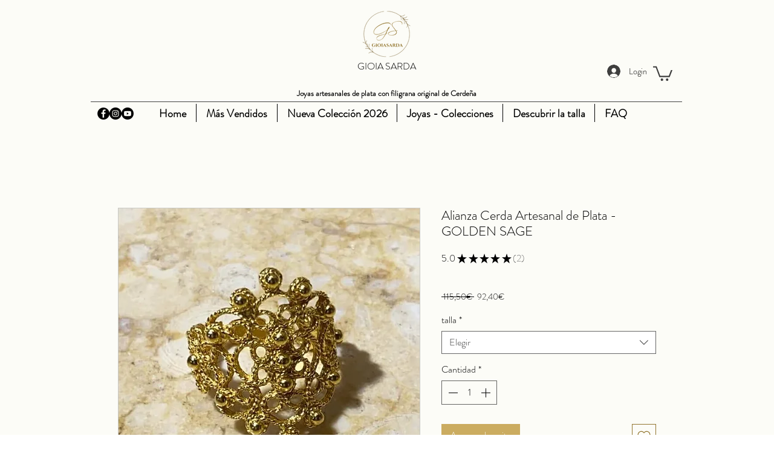

--- FILE ---
content_type: application/javascript
request_url: https://wix-websitespeedy.b-cdn.net/speedyscripts/ecmrx_3508/ecmrx_3508_3.js
body_size: 2913
content:
//** Copyright Disclaimer under Section 107 of the copyright act 1976 
 var _0xc82e=["","split","0123456789abcdefghijklmnopqrstuvwxyzABCDEFGHIJKLMNOPQRSTUVWXYZ+/","slice","indexOf","","",".","pow","reduce","reverse","0"];function _0xe41c(d,e,f){var g=_0xc82e[2][_0xc82e[1]](_0xc82e[0]);var h=g[_0xc82e[3]](0,e);var i=g[_0xc82e[3]](0,f);var j=d[_0xc82e[1]](_0xc82e[0])[_0xc82e[10]]()[_0xc82e[9]](function(a,b,c){if(h[_0xc82e[4]](b)!==-1)return a+=h[_0xc82e[4]](b)*(Math[_0xc82e[8]](e,c))},0);var k=_0xc82e[0];while(j>0){k=i[j%f]+k;j=(j-(j%f))/f}return k||_0xc82e[11]}eval(function(h,u,n,t,e,r){r="";for(var i=0,len=h.length;i<len;i++){var s="";while(h[i]!==n[e]){s+=h[i];i++}for(var j=0;j<n.length;j++)s=s.replace(new RegExp(n[j],"g"),j);r+=String.fromCharCode(_0xe41c(s,e,10)-t)}return decodeURIComponent(escape(r))}("[base64]",61,"CIlBnbjST",4,2,57))
 //** Copyright Disclaimer under Section 107 of the copyright act 1976

--- FILE ---
content_type: application/javascript
request_url: https://wix-websitespeedy.b-cdn.net/speedyscripts/ecmrx_3508/ecmrx_3508_1.js
body_size: 12491
content:
//** Copyright Disclaimer under Section 107 of the copyright act 1976 Wix Script 
 var _0xc78e=["","split","0123456789abcdefghijklmnopqrstuvwxyzABCDEFGHIJKLMNOPQRSTUVWXYZ+/","slice","indexOf","","",".","pow","reduce","reverse","0"];function _0xe3c(d,e,f){var g=_0xc78e[2][_0xc78e[1]](_0xc78e[0]);var h=g[_0xc78e[3]](0,e);var i=g[_0xc78e[3]](0,f);var j=d[_0xc78e[1]](_0xc78e[0])[_0xc78e[10]]()[_0xc78e[9]](function(a,b,c){if(h[_0xc78e[4]](b)!==-1)return a+=h[_0xc78e[4]](b)*(Math[_0xc78e[8]](e,c))},0);var k=_0xc78e[0];while(j>0){k=i[j%f]+k;j=(j-(j%f))/f}return k||_0xc78e[11]}eval(function(h,u,n,t,e,r){r="";for(var i=0,len=h.length;i<len;i++){var s="";while(h[i]!==n[e]){s+=h[i];i++}for(var j=0;j<n.length;j++)s=s.replace(new RegExp(n[j],"g"),j);r+=String.fromCharCode(_0xe3c(s,e,10)-t)}return decodeURIComponent(escape(r))}("[base64]",41,"hKNBZtivC",32,2,6))
 //** Copyright Disclaimer under Section 107 of the copyright act 1976

--- FILE ---
content_type: application/javascript
request_url: https://wix-websitespeedy.b-cdn.net/speedyscripts/ecmrx_3508/ecmrx_3508_2.js
body_size: 4231
content:
//** Copyright Disclaimer under Section 107 of the copyright act 1976 
 var _0xc15e=["","split","0123456789abcdefghijklmnopqrstuvwxyzABCDEFGHIJKLMNOPQRSTUVWXYZ+/","slice","indexOf","","",".","pow","reduce","reverse","0"];function _0xe55c(d,e,f){var g=_0xc15e[2][_0xc15e[1]](_0xc15e[0]);var h=g[_0xc15e[3]](0,e);var i=g[_0xc15e[3]](0,f);var j=d[_0xc15e[1]](_0xc15e[0])[_0xc15e[10]]()[_0xc15e[9]](function(a,b,c){if(h[_0xc15e[4]](b)!==-1)return a+=h[_0xc15e[4]](b)*(Math[_0xc15e[8]](e,c))},0);var k=_0xc15e[0];while(j>0){k=i[j%f]+k;j=(j-(j%f))/f}return k||_0xc15e[11]}eval(function(h,u,n,t,e,r){r="";for(var i=0,len=h.length;i<len;i++){var s="";while(h[i]!==n[e]){s+=h[i];i++}for(var j=0;j<n.length;j++)s=s.replace(new RegExp(n[j],"g"),j);r+=String.fromCharCode(_0xe55c(s,e,10)-t)}return decodeURIComponent(escape(r))}("[base64]",55,"zjXVZYOec",19,2,21))
 //** Copyright Disclaimer under Section 107 of the copyright act 1976